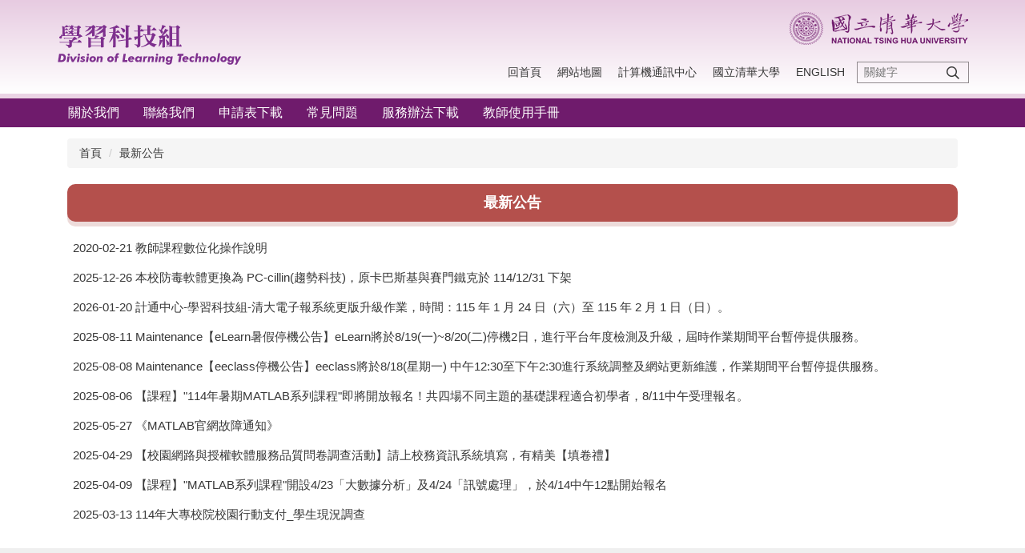

--- FILE ---
content_type: text/html; charset=UTF-8
request_url: https://learning.site.nthu.edu.tw/p/403-1319-240-1.php?Lang=zh-tw
body_size: 6345
content:
<!DOCTYPE html>
<html lang="zh-Hant">
<head>


<meta http-equiv="Content-Type" content="text/html; charset=utf-8">
<meta http-equiv="X-UA-Compatible" content="IE=edge,chrome=1" />
<meta name="viewport" content="initial-scale=1.0, user-scalable=1, minimum-scale=1.0, maximum-scale=3.0">
<meta name="mobile-web-app-capable" content="yes">
<meta name="apple-mobile-web-app-status-bar-style" content="black">
<meta name="keywords" content="國立清華大學 學習科技組" />


<meta property="og:image"  content="/images/favicon.ico" />

<title>最新公告  - 國立清華大學 學習科技組</title>

<link rel="shortcut icon" href="/images/favicon.ico" type="image/x-icon" />
<link rel="icon" href="/images/favicon.ico" type="image/x-icon" />
<link rel="bookmark" href="/images/favicon.ico" type="image/x-icon" />


<link rel="stylesheet" href="/var/file/319/1319/mobilestyle/combine-zh-tw.css?t=eb7d53957a" type="text/css" />
<style>@media (min-width: 481px) {.row_0 .col_01 { width: 0%;}.row_0 .col_02 { width: 100%;}.row_0 .col_03 { width: 0%;}}</style>

<script language="javascript"><!--
 var isHome = false 
 --></script>
<script language="javascript"><!--
 var isExpanMenu = false 
 --></script>
<script type="text/javascript" src="/var/file/js/combine_fr_6ad4c93231.js" ></script>
</head>
 
<body class="page_mobilercglist  ">

<div class="wrap">


<a href="#start-C" class="focusable" title="跳到主要內容區">跳到主要內容區</a>


<div class="fpbgvideo"></div>
<div class="minner">

<div id="Dyn_head">
<div momark="b1888b553f4bfdfdd882c5f32df8a94f" modiv="Dyn_head" moid="5" moname="Page Header" mocg="mobilehead" monbr="-1">
<noscript>您的瀏覽器不支援JavaScript功能，若網頁功能無法正常使用時，請開啟瀏覽器JavaScript狀態</noscript>
<div class="header">
	<div class="minner ">







	
<div class="selfhead">
		<div class="meditor">
	
      
         
			<!--第一行-->
<div class="top_first">
<div class="top_first_main container">
<div class="logo1"><a href="/index.php" title="清華大學_學習科技組"><img alt="logo" height="51" src="/var/file/319/1319/img/3346/242X51learninglogo.png" width="242" /></a></div>

<div class="logo2"><a href="https://www.nthu.edu.tw/" title="清華大學_學習科技組"><img alt="1" height="" src="/var/file/1/1001/img/logo.png" width="" /> </a></div>
</div>
</div>
<!--第二行-->

<div class="top_second">
<div class="top_second_main container">
<div class="mycollapse"><button class="navbar-toggle" data-target=".nav-toggle" data-toggle="collapse" type="button"><span class="glyphicons show_lines">Menu</span></button>

<div class="navbar-collapse collapse nav-toggle" id="collapseExample2">
<div class="well">
<div class="topnav1" style="order: 2;">
				
				



   
<div class="headnavcust">
	<div class="mnavbar mn-collapse">
		<button type="button" class="navbar-toggle" data-toggle="collapse" data-target=".hd-topnav1" aria-expanded="false">
			<span class="glyphicons show_lines">漢堡鈕選單</span>
		</button>
		<div class="nav-toggle collapse navbar-collapse iosScrollToggle hd-topnav1">
			<div class="hdmenu">
				<ul class="nav navbar-nav" id="af770effcc55e5aa346e1c4e87788c2bc_MenuTop_topnav1">
				
					<li   id="Hln_6474" ><a  href="/app/index.php" title="回首頁">回首頁</a></li>
				
					<li   id="Hln_6475" ><a  href="/p/17-1319.php?Lang=zh-tw" title="網站地圖">網站地圖</a></li>
				
					<li   id="Hln_6476" ><a  href="https://ccc.site.nthu.edu.tw/" title="計算機通訊中心">計算機通訊中心</a></li>
				
					<li   id="Hln_6477" ><a  href="https://www.nthu.edu.tw/" title="國立清華大學">國立清華大學</a></li>
				
					<li   id="Hln_6503" ><a  href="https://learning.site.nthu.edu.tw/?Lang=en" title="English">English</a></li>
				
        		
				</ul>
			</div>
		</div>
	</div>
</div>

<script>
$(document).ready(function(){
	$(".mnavbar .navbar-toggle").click(function(){
		$(this).toggleClass("open");
		var ariaExpanded = $(this).attr('aria-expanded');
		$(this).attr('aria-expanded',ariaExpanded !== 'true');
	});
   $(".mycollapse .navbar-toggle").click(function(){
      $(this).toggleClass("open");
      var ariaExpanded = $(this).attr('aria-expanded');
      $(this).attr('aria-expanded',ariaExpanded !== 'true');
   });
   $('.iosScrollToggle').on('shown.bs.collapse', function () {
		var togglePos = $(this).css('position');
      if(togglePos !== 'static'){
          ModalHelper.afterOpen();
      }
    });

    $('.iosScrollToggle').on('hide.bs.collapse', function () {
		var togglePos = $(this).css('position');
      if(togglePos !== 'static'){
			ModalHelper.beforeClose();
      }
    });
	
});
</script>



	

<script language="javascript">

	tabSwitch("af770effcc55e5aa346e1c4e87788c2bc_MenuTop_topnav1");


</script>

         
			</div>

<div id="hd_search" style="order: 3;">&nbsp;</div>

<div class="topnav2" style="order: 1;">
				
				



   
<div class="headnavcust">
	<div class="mnavbar mn-collapse">
		<button type="button" class="navbar-toggle" data-toggle="collapse" data-target=".hd-topnav2" aria-expanded="false">
			<span class="glyphicons show_lines">漢堡鈕選單</span>
		</button>
		<div class="nav-toggle collapse navbar-collapse iosScrollToggle hd-topnav2">
			<div class="hdmenu">
				<ul class="nav navbar-nav" id="af770effcc55e5aa346e1c4e87788c2bc_MenuTop_topnav2">
				
					<li   id="Hln_6468" ><a  href="/p/412-1319-1220.php?Lang=zh-tw" title="關於我們">關於我們</a></li>
				
					<li   id="Hln_6469" ><a  href="/p/412-1319-6819.php?Lang=zh-tw" title="聯絡我們">聯絡我們</a></li>
				
					<li   id="Hln_6470" ><a  href="/p/412-1319-11506.php?Lang=zh-tw" title="申請表下載">申請表下載</a></li>
				
					<li   id="Hln_6471" ><a  href="/p/404-1319-138681.php?Lang=zh-tw" title="常見問題">常見問題</a></li>
				
					<li   id="Hln_6472" ><a  href="/p/412-1319-11507.php?Lang=zh-tw" title="服務辦法下載">服務辦法下載</a></li>
				
					<li   id="Hln_6473" ><a  href="/var/file/319/1319/img/262/142397650.pptx" title="教師使用手冊">教師使用手冊</a></li>
				
        		
				</ul>
			</div>
		</div>
	</div>
</div>



	

<script language="javascript">

	tabSwitch("af770effcc55e5aa346e1c4e87788c2bc_MenuTop_topnav2");


</script>

         
         </div>
<script>
$(document).ready(function(){
$.hajaxOpenUrl("/app/index.php?Action=mobileloadmod&Type=mobilesch&Nbr=0",'#hd_search');
});


$('.navbar-toggle[data-target=".nav-toggle"]').click(function(){
    if($('#collapseExample').hasClass('in')){
		$('.navbar-toggle1[href="#collapseExample"]').removeClass('open');
        $('#collapseExample').removeClass('in').css({'height': '0', 'overflow':'hidden'});
    }
	$(this).toggleClass('open');
});
</script></div>
</div>
</div>
</div>
</div>
      
      
   






	
	</div>
</div>




	</div>
</div>
<script language="javascript">

	tabSwitch("af770effcc55e5aa346e1c4e87788c2bc_MenuTop");



if(typeof(_LoginHln)=='undefined') var _LoginHln = new hashUtil();

if(typeof(_LogoutHln)=='undefined') var _LogoutHln = new hashUtil();

if(typeof(_HomeHln)=='undefined') var _HomeHln = new hashUtil();

if(typeof(_InternalHln)=='undefined') var _InternalHln = new hashUtil();


$(document).ready(function(){
   if(typeof(loginStat)=='undefined') {
   	if(popChkLogin()) loginStat="login";
   	else loginStat="logout";
	}
	dealHln(isHome,loginStat,$('div.hdmenu'));

	
	
});

var firstWidth = window.innerWidth;
function mobilehead_widthChangeCb() {
if((firstWidth>=767 && window.innerWidth<767) || (firstWidth<767 && window.innerWidth>=767))  location.reload();
if(window.innerWidth <767) {
setTimeout(()=>{
	var div = document.getElementsByClassName('mycollapse');
	if(div=='undefined' || div.length==0) div = document.getElementsByClassName('nav-toggle navbar-collapse iosScrollToggle');
   div = div[0];
   //var focusableElements = div.querySelectorAll('li>a[href], button, input[type="text"], select, textarea');
   var focusableElements = div.querySelectorAll('a[href], button, input[type="text"], select, textarea');
	focusableElements[focusableElements.length-1].addEventListener('keydown', function(event) {
   	if (event.key === 'Tab') {
      	$(".hdmenu .dropdown").removeClass("open");
         var button= document.getElementsByClassName('navbar-toggle');
         button= button[0];
         button.click();
      }
	});
},1000);
}else{
	var div = document.getElementsByClassName('mycollapse');
   if(div=='undefined' || div.length==0) div = document.getElementsByClassName('nav-toggle navbar-collapse iosScrollToggle');
   div = div[0];
   var focusableElements = div.querySelectorAll('a[href]');
   focusableElements[focusableElements.length-1].addEventListener('keydown', function(event) {
      if (event.key === 'Tab') {
         $(".hdmenu .dropdown").removeClass("open");
      }
   });
}
}
window.addEventListener('resize', mobilehead_widthChangeCb);
mobilehead_widthChangeCb();
</script>
<!-- generated at Mon Jan 26 2026 09:43:17 --></div momark="b1888b553f4bfdfdd882c5f32df8a94f" file="/var/cache/319/1319/modules/mobilehead/-1/mobilehead--1.htm.zh-tw" moparam="$Seq=-1" expire="2099-12-31" save="0" Restrict="0">
</div>

<main id="main-content">
<div class="main">
<div class="minner">

	
	
<div class="row col1 row_0">
	<div class="mrow container">
		
			
			
			
			 
		
			
			
			
			
				
        		
         	
				<div class="col col_02">
					<div class="mcol">
					
						
						
						<div id="Dyn_2_1" class="M3  ">

<div class="module module-path md_style1">
	<div class="minner">
		<section class="mb">
			<ol class="breadcrumb">
			
			
				
				
				<li><a href="/index.php">首頁</a></li>
				
				
			
				
				
				
            <li class="active"><a href="https://learning.site.nthu.edu.tw/p/403-1319-240-1.php?Lang=zh-tw">最新公告</a></li>
				
			
			</ol>
		</section>
	</div>
</div>

</div>

					
						
						
						<div id="Dyn_2_2" class="M39  ">
<div momark="b1888b553f4bfdfdd882c5f32df8a94f"  modiv="Dyn_2_2" moid="39" moname="Recommend List" mocg="mobilercglist" monbr="240">
<script type="text/javascript">
$(document).ready(function(){
var a = [];

a.push({name:'Rcg',value:'240'});

//a.push({name:'Rss',value:});
var option = {
	pageMode:'0',
	currentPage:1,
	flag:0,
	over:0,
	url:'/app/index.php?Action=mobilercglist',
	urlPrefix:  'https://learning.site.nthu.edu.tw/p/403-1319-240-PAGE.php?Lang=zh-tw',
	totalPage:46,
	Op:'getpartlist',
	param:a,
	pageListObj:$("#pageptlist"),
	nextPageObj:$("#_ptlist_next_page")
}
var ptpagelist = new HvPagelist();
ptpagelist.init(option);



   ptpagelist.loadPage();
   window.onscroll = function(){
      ptpagelist.loadPage();
   }

});
</script>
<div class="module module-rcglist md_style1">
	<header class="mt ">
	 
	<h2 class="mt-title">最新公告</h2>
</header>

	<section class="mb">
	
	
	<div id="pageptlist">
	
	<div class="row listBS">
	
	
		
		<div class="d-item d-title col-sm-12">
<div class="mbox">
	<div class="d-txt">
		<div class="mtitle">
			<i class="mdate before">2020-02-21 </i>
			<a href="https://learning.site.nthu.edu.tw/p/406-1319-174338,r240.php?Lang=zh-tw"  title="教師課程數位化操作說明">
				
				教師課程數位化操作說明
			</a>
			
			
			
		</div>
	</div>
	
</div>
</div>

		</div><div class="row listBS">
	
		
		<div class="d-item d-title col-sm-12">
<div class="mbox">
	<div class="d-txt">
		<div class="mtitle">
			<i class="mdate before">2025-12-26 </i>
			<a href="https://learning.site.nthu.edu.tw/p/406-1319-301029,r240.php?Lang=zh-tw"  title="本校防毒軟體更換為 PC-cillin(趨勢科技)，原卡巴斯基與賽門鐵克於 114/12/31 下架">
				
				本校防毒軟體更換為 PC-cillin(趨勢科技)，原卡巴斯基與賽門鐵克於 114/12/31 下架
			</a>
			
			
			
		</div>
	</div>
	
</div>
</div>

		</div><div class="row listBS">
	
		
		<div class="d-item d-title col-sm-12">
<div class="mbox">
	<div class="d-txt">
		<div class="mtitle">
			<i class="mdate before">2026-01-20 </i>
			<a href="https://learning.site.nthu.edu.tw/p/406-1319-302124,r240.php?Lang=zh-tw"  title="計通中心-學習科技組-清大電子報系統更版升級作業，時間：115 年 1 月 24 日（六）至 115 年 2 月 1 日（日）。">
				
				計通中心-學習科技組-清大電子報系統更版升級作業，時間：115 年 1 月 24 日（六）至 115 年 2 月 1 日（日）。
			</a>
			
			
			
		</div>
	</div>
	
</div>
</div>

		</div><div class="row listBS">
	
		
		<div class="d-item d-title col-sm-12">
<div class="mbox">
	<div class="d-txt">
		<div class="mtitle">
			<i class="mdate before">2025-08-11 </i>
			<a href="https://learning.site.nthu.edu.tw/p/406-1319-293533,r240.php?Lang=zh-tw"  title="Maintenance【eLearn暑假停機公告】eLearn將於8/19(一)~8/20(二)停機2日，進行平台年度檢測及升級，屆時作業期間平台暫停提供服務。">
				
				Maintenance【eLearn暑假停機公告】eLearn將於8/19(一)~8/20(二)停機2日，進行平台年度檢測及升級，屆時作業期間平台暫停提供服務。
			</a>
			
			
			
		</div>
	</div>
	
</div>
</div>

		</div><div class="row listBS">
	
		
		<div class="d-item d-title col-sm-12">
<div class="mbox">
	<div class="d-txt">
		<div class="mtitle">
			<i class="mdate before">2025-08-08 </i>
			<a href="https://learning.site.nthu.edu.tw/p/406-1319-293507,r240.php?Lang=zh-tw"  title="Maintenance【eeclass停機公告】eeclass將於8/18(星期一) 中午12:30至下午2:30進行系統調整及網站更新維護，作業期間平台暫停提供服務。">
				
				Maintenance【eeclass停機公告】eeclass將於8/18(星期一) 中午12:30至下午2:30進行系統調整及網站更新維護，作業期間平台暫停提供服務。
			</a>
			
			
			
		</div>
	</div>
	
</div>
</div>

		</div><div class="row listBS">
	
		
		<div class="d-item d-title col-sm-12">
<div class="mbox">
	<div class="d-txt">
		<div class="mtitle">
			<i class="mdate before">2025-08-06 </i>
			<a href="https://learning.site.nthu.edu.tw/p/450-1319-293385,c0.php?Lang=zh-tw" target="_blank"   title="【課程】&quot;114年暑期MATLAB系列課程&quot;即將開放報名！共四場不同主題的基礎課程適合初學者，8/11中午受理報名。(另開新視窗)">
				
				【課程】&quot;114年暑期MATLAB系列課程&quot;即將開放報名！共四場不同主題的基礎課程適合初學者，8/11中午受理報名。
			</a>
			
			
			
		</div>
	</div>
	
</div>
</div>

		</div><div class="row listBS">
	
		
		<div class="d-item d-title col-sm-12">
<div class="mbox">
	<div class="d-txt">
		<div class="mtitle">
			<i class="mdate before">2025-05-27 </i>
			<a href="https://learning.site.nthu.edu.tw/p/406-1319-289720,r240.php?Lang=zh-tw"  title="《MATLAB官網故障通知》">
				
				《MATLAB官網故障通知》
			</a>
			
			
			
		</div>
	</div>
	
</div>
</div>

		</div><div class="row listBS">
	
		
		<div class="d-item d-title col-sm-12">
<div class="mbox">
	<div class="d-txt">
		<div class="mtitle">
			<i class="mdate before">2025-04-29 </i>
			<a href="https://learning.site.nthu.edu.tw/p/450-1319-287815,c0.php?Lang=zh-tw" target="_blank"   title="【校園網路與授權軟體服務品質問卷調查活動】請上校務資訊系統填寫，有精美【填卷禮】(另開新視窗)">
				
				【校園網路與授權軟體服務品質問卷調查活動】請上校務資訊系統填寫，有精美【填卷禮】
			</a>
			
			
			
		</div>
	</div>
	
</div>
</div>

		</div><div class="row listBS">
	
		
		<div class="d-item d-title col-sm-12">
<div class="mbox">
	<div class="d-txt">
		<div class="mtitle">
			<i class="mdate before">2025-04-09 </i>
			<a href="https://learning.site.nthu.edu.tw/p/450-1319-286570,c0.php?Lang=zh-tw" target="_blank"   title="【課程】&quot;MATLAB系列課程&quot;開設4/23「大數據分析」及4/24「訊號處理」，於4/14中午12點開始報名(另開新視窗)">
				
				【課程】&quot;MATLAB系列課程&quot;開設4/23「大數據分析」及4/24「訊號處理」，於4/14中午12點開始報名
			</a>
			
			
			
		</div>
	</div>
	
</div>
</div>

		</div><div class="row listBS">
	
		
		<div class="d-item d-title col-sm-12">
<div class="mbox">
	<div class="d-txt">
		<div class="mtitle">
			<i class="mdate before">2025-03-13 </i>
			<a href="https://learning.site.nthu.edu.tw/p/406-1319-284906,r240.php?Lang=zh-tw"  title="114年大專校院校園行動支付_學生現況調查">
				
				114年大專校院校園行動支付_學生現況調查
			</a>
			
			
			
		</div>
	</div>
	
</div>
</div>

		
	
	</div>


	</div>
	
	
	 <div class="mpgbar"> 
   
</div>

<style type="text/css">
            .page-goto,
            .mpgbar {
                display: flex;
                justify-content: center;
                align-items: center;
            }
            .mpgbar .input-group {
                max-width: 100px;
            }
            .mpgbar .form-control {
                text-align: center;
            }
            .mpgbar .pg-txt {
                padding: 6px 12px;
            }
            .mpgbar .pagination {
                display: block;
            }
            @media(max-width: 768px) {
                .mpgbar { flex-direction: column; }
                .mpgbar .pg-first,
                .mpgbar .pg-last,
                .mpgbar > .pg-txt {
                    display: none;
                }
            }
        </style>

	</section>
</div>
</div momark="b1888b553f4bfdfdd882c5f32df8a94f" file="/var/cache/319/1319/modules/mobilercglist/46/mobilercglist-240.htm.zh-tw" moparam="%24Rcg%3D%22240%22%3B%24Page%3D%221%22%3B%3B%24Page%3D1%3B%24Rcg%3D%22240%22%3B%24Page%3D%221%22%3B" expire="2026-02-03 00:00:00" save="1" Restrict="">
</div>

					
					</div>
				</div> 
			 
		
			
			
			
			 
		
	</div>
</div>
	

</div>
</div>
</main>

<div id="Dyn_footer">
<div momark="b1888b553f4bfdfdd882c5f32df8a94f" modiv="Dyn_footer" moid="9" moname="Page Footer" mocg="mobilefoot" monbr="0">
<div class="footer">
<div class="minner container">







<div class="copyright">
<div class="meditor">
	<p>電話分機：31000 服務信箱：service<img alt="1" height="14" src="/var/file/285/1285/img/261/atpng14X14.png" width="14" />cc.nthu.edu.tw<br />
<a href="https://www.ccxp.nthu.edu.tw/ccxp/INQUIRE/Information_Security_Policy.html" target="_blank">資訊安全政策</a>
<a href="https://www.ccxp.nthu.edu.tw/ccxp/INQUIRE/Personal_Information_Protection_Policy.pdf" target="_blank">個資保護政策</a><br />
300044 新竹市光復路二段101號 代表號：03-5715131<br />
Copyright (c) 2019 National Tsing Hua University ALL RIGHTS RESERVED</p>
<script>
if((window.location.protocol != 'https:') || (window.location.hostname != 'learning.site.nthu.edu.tw')) {
  location.href = 'https://learning.site.nthu.edu.tw'+ window.location.pathname + window.location.search;
}
</script>
	
</div>
</div>





</div>
</div>
<!-- generated at Mon Jan 26 2026 09:43:17 --></div momark="b1888b553f4bfdfdd882c5f32df8a94f" file="/var/cache/319/1319/modules/mobilefoot/0/mobilefoot-0.htm.zh-tw" moparam="" expire="2099-12-31" save="0" Restrict="0">
</div>


</div>
</div>
<div class="fpbgvideo"></div>



<div id="_pop_login" class="mpopdiv">
	<div class="mpopbg"></div>
	<div class="mbox">
	</div>
	<div id="_pop_login_alert" class="alert alert-success">登入成功</div>
</div>




<div id="_pop_tips" class="mtips">
	<div class="mbox">
	</div>
</div>
<div id="_pop_dialog" class="mdialog">
	<div class="minner">
		<div class="mcont">
		</div>
		<footer class="mdialog-foot">
        	<button type="submit" class="mbtn mbtn-s">OK</button>
        	<button type="submit" class="mbtn mbtn-c">Cancel</button>
		</footer>
	</div>
</div>

<div class="pswp" tabindex="-1" role="dialog" aria-hidden="true">
	<div class="pswp__bg"></div>
	<div class="pswp__scroll-wrap">
		<div class="pswp__container">
			 <div class="pswp__item"></div>
			 <div class="pswp__item"></div>
			 <div class="pswp__item"></div>
		</div>
		<div class="pswp__ui pswp__ui--hidden">
			<div class="pswp__top-bar">
				<div class="pswp__counter"></div>
				<button class="pswp__button pswp__button--close" title="Close (Esc)">Close (Esc)</button>
				<button class="pswp__button pswp__button--share" title="Share">Share</button>
				<button class="pswp__button pswp__button--fs" title="Toggle fullscreen">Toggle fullscreen</button>
				<button class="pswp__button pswp__button--zoom" title="Zoom in/out">Zoom in/out</button>
				<div class="pswp__preloader">
					<div class="pswp__preloader__icn">
						<div class="pswp__preloader__cut">
							<div class="pswp__preloader__donut"></div>
						</div>
					</div>
				</div>
			</div>
			<div class="pswp__share-modal pswp__share-modal--hidden pswp__single-tap">
				<div class="pswp__share-tooltip"></div> 
			</div>
			<button class="pswp__button pswp__button--arrow--left" title="Previous (arrow left)">Previous (arrow left)</button>
			<button class="pswp__button pswp__button--arrow--right" title="Next (arrow right)">Next (arrow right)</button>
			<div class="pswp__caption">
				<div class="pswp__caption__center"></div>
			</div>
		</div>
	</div>
</div>



<script>
function popChkLogin(){
	var hasCust= 1;
	if(!hasCust) return false;

	if(typeof(loginStat)=='undefined') {
   	var chkstat=0;
   	var chkUrl='/app/index.php?Action=mobilelogin';
   	var chkData = {Op:'chklogin'};
   	var chkObj=$.hajaxReturn(chkUrl,chkData);
   	chkstat=chkObj.stat;
		if(chkstat) {
			loginStat="login"; 
			return true;
		}else {
			loginStat="logout"; 
			return false;
		}	
	}else {
		if(loginStat=="login") return true;
		else return false;
	}
}
function popMemLogin(){
   var hasPop= '';
   var popcontent=$("#_pop_login .mbox").html();
   if(popcontent==0||popcontent==null){
		if(hasPop)	$.hajaxOpenUrl('/app/index.php?Action=mobileloadmod&Type=mobilepoplogin','#_pop_login .mbox','',function(){menuDropAct();});
		else window.location.href = "/app/index.php?Action=mobilelogin";
   }
}
</script>
</body>
</html>


--- FILE ---
content_type: text/html; charset=UTF-8
request_url: https://learning.site.nthu.edu.tw/app/index.php?Action=mobileloadmod&Type=mobilesch&Nbr=0
body_size: 1276
content:

<script type="text/javascript">
function chkSchToken(){
		const schbtn = document.getElementById("sch_btn"); 
		schbtn.setAttribute("disabled", "true"); 
      document.SearchMoForm.submit();
   }
</script>
<div class="module module-search md_style1">
	<header class="mt mthide ">
	 
	
</header>

	<div class="msearch">
		<form class="formBS" role="search" name="SearchMoForm" onsubmit="chkSchToken(); return false;" method="post" action="/app/index.php?Action=mobileptsearch">
			<div class="input-group">
   			<input id="sch_key" title="關鍵字" name="SchKey" type="text" class="form-control" value="" placeholder="關鍵字" aria-expanded="true" />
				<span class="input-group-btn"> <button type="button" id="sch_btn" class="btn" onclick="chkSchToken()">搜尋</button> </span>
			</div>
         <input type="hidden" name="req_token" value="[base64]">
			<!--input type="hidden" name="verify_code" value="">
		   <input type="hidden" name="verify_hdcode" value=""-->
		</form>
	</div>
</div>

